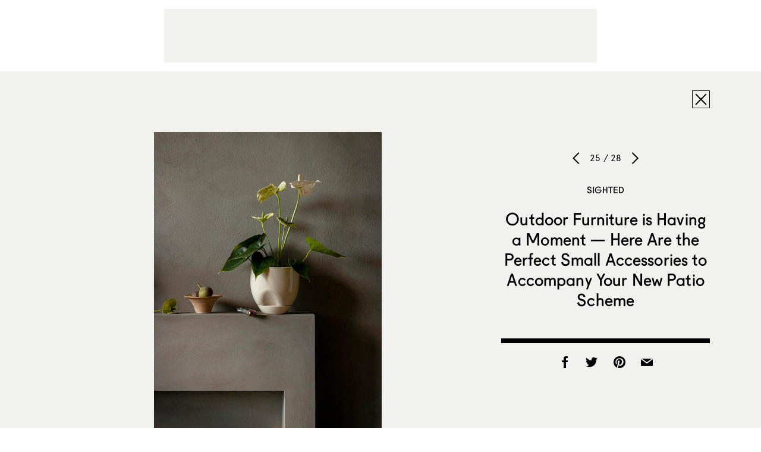

--- FILE ---
content_type: text/html; charset=utf-8
request_url: https://www.google.com/recaptcha/api2/aframe
body_size: 266
content:
<!DOCTYPE HTML><html><head><meta http-equiv="content-type" content="text/html; charset=UTF-8"></head><body><script nonce="b-bHU98ANQ9wmsa6vwIEeg">/** Anti-fraud and anti-abuse applications only. See google.com/recaptcha */ try{var clients={'sodar':'https://pagead2.googlesyndication.com/pagead/sodar?'};window.addEventListener("message",function(a){try{if(a.source===window.parent){var b=JSON.parse(a.data);var c=clients[b['id']];if(c){var d=document.createElement('img');d.src=c+b['params']+'&rc='+(localStorage.getItem("rc::a")?sessionStorage.getItem("rc::b"):"");window.document.body.appendChild(d);sessionStorage.setItem("rc::e",parseInt(sessionStorage.getItem("rc::e")||0)+1);localStorage.setItem("rc::h",'1769795436614');}}}catch(b){}});window.parent.postMessage("_grecaptcha_ready", "*");}catch(b){}</script></body></html>

--- FILE ---
content_type: text/javascript
request_url: https://s.skimresources.com/js/74606X1524534.skimlinks.js
body_size: 22963
content:
/*
 (c) Skimlinks 2009-2025
 Build time: Wed, 27 Aug 2025 18:58:34 GMT
 Version: "15.9.1"
*/
(function(){function ua(){return r.publish("locationchange")}function od(a){function b(a,b){if(!(!a.parentNode||va(a,e)||a.meta&&a.meta.ReadOnly)){var c=pd(a,b)[0];v(c,function(a){!f[a]&&rd(a)&&(f[a]=!0,q.domain_data.domains.push(a))})}}var c=y.get_as_hash_node_dict(),d=Object.keys(c).length;if(d){var e=Xa(sd.concat(Nb())),f={},l=Ya(function(a){X(a)}),h=0;v(c,function(c,e){window.setTimeout(function(){try{b(c,e)}catch(Wa){l(Wa)}finally{h+=1,h===d&&a(Object.keys(f))}},0)})}else a([])}function td(a){var b;
var c=b=null;var d=5;a.Limit&&(d=a.Limit);var e=function(){return a.Priority||0};return{group_id:function(){return b?b.id():0},dec_limit:function(){return d-1},limit:function(){return d},action_type:function(){return a.ActionType},text:function(){return a.OriginalPhrase},start_byte:function(){return a.StartByte},url:function(){return a.Url},multi:function(){return a.Mt?!0:!1},group_priority:function(){return b?b.group_priority():e()},id:function(){return c?c:a.PhraseId},groups:function(){var b;return(b=
a.Groups)?b:[]},title:function(){return a.Unlinked?"":null!=a.ActionTitle?a.ActionTitle:"Shopping link provided by SkimWords"},set_title:function(b){a.Title=a.Unlinked?"":b},occurrence:function(){return a.PhraseOccurrence},set_group:function(a){return b=a},set_id:function(a){return c=a}}}function ud(){var a=w.linksImpressions;a=E(E({},wa),{},{phr:a.skimwords.urls,unl:a.unlinked.urls,slc:a.skimlinks.count,swc:a.skimwords.count,ulc:a.unlinked.count,jsl:(new Date).getTime()-w.loading_started,pref:n.referrer,
uc:xa,t:1,jsf:"",jv:ha});ia&&(a.xrf=1);return Ob(a)}function Pb(a,b){var c=a.style.cssText;""!==c&&(c+=" ");var d=g("link_background");d&&(-1===d.indexOf("#")&&(d="#".concat(d)),c+="background-color: ".concat(d," !important; "));null!==g("link_tooltip",null)&&(a.title=g("link_tooltip"));b&&(Za&&(d=Za,-1===d.indexOf("#")&&(d="#".concat(d)),c+="color: ".concat(d," !important; ")),$a&&(c+="font-weight: ".concat($a," !important; ")),ja&&(c="double"===ja?c+"border-bottom: 1px double !important; ":"dashed"===
ja?c+"border-bottom: 1px dashed !important; ":c+"text-decoration: ".concat(ja," !important; ")),ab&&(c+="font-style: ".concat(ab," !important; ")),g("skimwords_link_style")&&(d=g("skimwords_link_style"),c+="".concat(d,"; ")),g("skimwords_link_class")&&(a.className=F("".concat(a.className," ").concat(g("skimwords_link_class")))),bb&&(a.title=bb),null===a.getAttribute("title")&&(a.title="Shopping link added by SkimWords"),a.getAttribute("data-skim-creative")&&(d=parseInt(a.getAttribute("data-skim-creative"),
10)%10,1===d||2===d))&&(a.title="");a.style.cssText=c;return!0}function cb(a,b){b=b||Qb(a);if(!b)return!0;Rb(b);var c=g("skimlinks_keywee_pixel",null);var d=t(p.location.href,"utm_campaign=fbkw");c&&d&&Sb(c);g("vglnk")&&Y(b,"skimwords-link")&&(a&&a.stopPropagation?a.stopPropagation():(c=p.event,c.cancelBubble=!0));return!0}function Rb(a,b){a&&a.nodeName&&"A"!==a.nodeName.toUpperCase()&&"AREA"!==a.nodeName.toUpperCase()&&(a=Tb(a));if(a){var c=vd(a);var d=q.waypointDomain;if(c.length>=d.length&&c.substr(0,
d.length)===d)return!0;if(-1!==c.indexOf(d))d=c;else{d=a;var e=Y(d,"skimwords-link"),f=C(d,"data-skim-creative"),l=C(d,"data-skimlinks-tracking")||xa,h=db?"&".concat(db):"";c=z(ya(),wa,{id:eb,isjs:1,jv:ha,sref:p.location,url:c,xs:1,xtz:Ub(),xuuid:n.uuid});f&&(c.xcreo=f);n.isAdblockUser&&(c.abp=1);n.cookie&&(c.xguid=n.cookie);Z&&(c.site=Z);l&&(c.xcust=l);e&&(c.xs=2,c.xword=C(d,"data-skimwords-word")||"",S.version&&(c.sv=S.version));e=H(d);e.icust&&(c.xjsf=e.icust);e.sourceApp&&(c.xs=e.sourceApp);e.clientClickId&&
(c.cci=e.clientClickId,delete H(d).clientClickId);e.linkSwappingMatchId&&(c.ls=e.linkSwappingMatchId);d="".concat(q.waypointDomain,"/?").concat(T(c))+h}Vb(a,d,b)}return!0}function Tb(a){for(;a.parentNode;){a=a.parentNode;var b=a.nodeName.toUpperCase();if("A"===b||"AREA"===b)return a}return null}function wd(){for(var a=0<arguments.length&&void 0!==arguments[0]?arguments[0]:[],b=1<arguments.length?arguments[1]:void 0,c=2<arguments.length?arguments[2]:void 0,d=0;d<a.length;d++){var e=Wb(a[d]);if(!G(e))return u(c)?
c(e,b):e}return b}function Wb(a,b,c){a=aa(p,["skimlinks_settings",a],p[a]);return G(a)?b:u(c)?c(a,b):a}function g(a,b,c){return U(a)?wd(a,b,c):Wb(a,b,c)}function Xb(){return aa(za(),["runTimeInfo","isAdblockUser"])}function ka(a){try{var b=a["skimlinksOriginal".concat(xd("href"))]||a.href;return F(Yb(b)?b.baseVal:b)}catch(c){return console.error("Unexpected href format"),console.error(c),""}}function fb(a){var b=document.createElement("a"),c={};b.href=a;if(a=b.search.substring(1))for(a=a.replace(/&amp;/g,
"&").split("&"),b=0;b<a.length;b++){var d=a[b].split("=");d=gb(d,2);var e=d[1];c[d[0]]=e?decodeURIComponent(e):null}return c}function Aa(a){return a?a.replace(/^www\./i,""):""}function Ba(){for(var a="",b=0;8>b;b++)a+=Math.floor(65536*(1+Math.random())).toString(16).substring(1);return a}function u(a){return"[object Function]"===Object.prototype.toString.call(a)}function J(a,b,c){for(var d=0,e=null===a?0:a.length;d<e;)c=b(c,a[d],d,a),d+=1;return c}function Ca(a){return"console"in window&&u(window.console[a])?
window.console[a]:function(){}}function Da(a,b){return J(b,function(b,d){return b&&u(a[d])},!0)}function yd(){try{var a=JSON.stringify({a:1});return 1===JSON.parse(a).a}catch(b){return!1}}function A(a,b){var c=Error(b);c.name=a;Zb(c,"getPrototypeOf"in Object?Object.getPrototypeOf(this):this.__proto__);Error.captureStackTrace&&Error.captureStackTrace(c,A);return c}function Zb(a,b){"setPrototypeOf"in Object?Object.setPrototypeOf(a,b):a.__proto__=b}function $b(a,b,c){b=Ea(b);b=ac()?Reflect.construct(b,
c||[],Ea(a).constructor):b.apply(a,c);if(!b||"object"!==typeof b&&"function"!==typeof b){if(void 0!==b)throw new TypeError("Derived constructors may only return object or undefined");if(void 0===a)throw new ReferenceError("this hasn't been initialised - super() hasn't been called");}else a=b;return a}function ac(){try{var a=!Boolean.prototype.valueOf.call(Reflect.construct(Boolean,[],function(){}))}catch(b){}return(ac=function(){return!!a})()}function bc(a,b){var c=Object.keys(a);if(Object.getOwnPropertySymbols){var d=
Object.getOwnPropertySymbols(a);b&&(d=d.filter(function(b){return Object.getOwnPropertyDescriptor(a,b).enumerable}));c.push.apply(c,d)}return c}function E(a){for(var b=1;b<arguments.length;b++){var c=null!=arguments[b]?arguments[b]:{};b%2?bc(Object(c),!0).forEach(function(b){k(a,b,c[b])}):Object.getOwnPropertyDescriptors?Object.defineProperties(a,Object.getOwnPropertyDescriptors(c)):bc(Object(c)).forEach(function(b){Object.defineProperty(a,b,Object.getOwnPropertyDescriptor(c,b))})}return a}function cc(a){a:if("object"==
typeof a&&a){var b=a[Symbol.toPrimitive];if(void 0!==b){a=b.call(a,"string");if("object"!=typeof a)break a;throw new TypeError("@@toPrimitive must return a primitive value.");}a=String(a)}return"symbol"==typeof a?a:a+""}function ba(a){"@babel/helpers - typeof";return ba="function"==typeof Symbol&&"symbol"==typeof Symbol.iterator?function(a){return typeof a}:function(a){return a&&"function"==typeof Symbol&&a.constructor===Symbol&&a!==Symbol.prototype?"symbol":typeof a},ba(a)}function K(a,b){if(!(a instanceof
b))throw new TypeError("Cannot call a class as a function");}function dc(a,b){for(var c=0;c<b.length;c++){var d=b[c];d.enumerable=d.enumerable||!1;d.configurable=!0;"value"in d&&(d.writable=!0);Object.defineProperty(a,cc(d.key),d)}}function L(a,b,c){b&&dc(a.prototype,b);c&&dc(a,c);Object.defineProperty(a,"prototype",{writable:!1});return a}function k(a,b,c){b=cc(b);b in a?Object.defineProperty(a,b,{value:c,enumerable:!0,configurable:!0,writable:!0}):a[b]=c;return a}function ec(a,b){if("function"!==
typeof b&&null!==b)throw new TypeError("Super expression must either be null or a function");a.prototype=Object.create(b&&b.prototype,{constructor:{value:a,writable:!0,configurable:!0}});Object.defineProperty(a,"prototype",{writable:!1});b&&hb(a,b)}function Ea(a){Ea=Object.setPrototypeOf?Object.getPrototypeOf.bind():function(a){return a.__proto__||Object.getPrototypeOf(a)};return Ea(a)}function hb(a,b){hb=Object.setPrototypeOf?Object.setPrototypeOf.bind():function(a,b){a.__proto__=b;return a};return hb(a,
b)}function gb(a,b){var c=Array.isArray(a)?a:void 0;if(!c)a:{var d=null==a?null:"undefined"!=typeof Symbol&&a[Symbol.iterator]||a["@@iterator"];if(null!=d){var e,f,l,h=[],m=!0,g=!1;try{if(f=(d=d.call(a)).next,0===b){if(Object(d)!==d){c=void 0;break a}m=!1}else for(;!(m=(e=f.call(d)).done)&&(h.push(e.value),h.length!==b);m=!0);}catch(qd){g=!0;var n=qd}finally{try{if(!m&&null!=d["return"]&&(l=d["return"](),Object(l)!==l)){c=void 0;break a}}finally{if(g)throw n;}}c=h}else c=void 0}if(!(e=c))a:{if(a){if("string"===
typeof a){e=fc(a,b);break a}e=Object.prototype.toString.call(a).slice(8,-1);"Object"===e&&a.constructor&&(e=a.constructor.name);if("Map"===e||"Set"===e){e=Array.from(a);break a}if("Arguments"===e||/^(?:Ui|I)nt(?:8|16|32)(?:Clamped)?Array$/.test(e)){e=fc(a,b);break a}}e=void 0}if(!e)throw new TypeError("Invalid attempt to destructure non-iterable instance.\nIn order to be iterable, non-array objects must have a [Symbol.iterator]() method.");return e}function fc(a,b){if(null==b||b>a.length)b=a.length;
for(var c=0,d=Array(b);c<b;c++)d[c]=a[c];return d}function G(a){return"undefined"===typeof a||null===a}function U(a){return Array.isArray?Array.isArray(a):"[object Array]"===Object.prototype.toString.call(a)}function M(a,b){return Object.prototype.hasOwnProperty.call(a,b)}function v(a,b){if(U(a))for(var c=0;c<a.length;c++)b(a[c],c,a);else for(c in a)M(a,c)&&b(a[c],c,a)}function z(){var a=arguments[0],b=Array.prototype.slice.call(arguments,1);G(a)&&(a={});v(b,function(b){G(b)&&(b={});v(Object.keys(b),
function(c){a[c]=b[c]})});return a}function la(a,b){var c=[];v(a,function(d,e){b(d,e,a)&&c.push(d)});return c}function gc(){return la(0<arguments.length&&void 0!==arguments[0]?arguments[0]:[],function(a){return!!a})}function ib(a,b){if(!a)return[];if(!b)return[].concat(a);var c=[];v(a,function(d,e){c.push(b(d,e,a))});return c}function F(a){return G(a)?"":a.toString().replace(/^[\s\xA0]+|[\s\xA0]+$/g,"")}function Fa(a){return"boolean"===typeof a}function V(a,b){return"undefined"===typeof a?b:a}function jb(a,
b,c){a=V(a,"");b=V(b,"");c=V(c,0);return 0===a.slice(c).indexOf(b)}function Ga(a,b,c){a=V(a,"");b=V(b,"");c=V(c,0);c=c<a.length?c|0:a.length;return a.substr(c-b.length,b.length)===b}function Yb(a){var b=ba(a);return null!==a&&("object"===b||"function"===b)}function xd(a){return a?a.charAt(0).toUpperCase()+a.slice(1):""}function hc(a){return encodeURIComponent(a).replace(/[!'()*~]/g,function(a){return"%".concat(a.charCodeAt(0).toString(16).toUpperCase())})}function B(a){var b=1<arguments.length&&void 0!==
arguments[1]?arguments[1]:!0,c=document.createElement("a");c.href=b?a:zd(a);try{return Aa(c.hostname)}catch(d){return""}}function zd(a){var b=1<arguments.length&&void 0!==arguments[1]?arguments[1]:"http",c="";/^https?:\/\//.test(a)||/^\/[^/]+/.test(a)||(c=/^\/\//.test(a)?"".concat(b,":"):"".concat(b,"://"));return"".concat(c).concat(a)}function T(a,b){var c=[];b=b||hc;v(a,function(a,e){c.push("".concat(e,"=").concat(b(a)))});return c.join("&")}function kb(a,b,c,d){function e(){if(u(d.onError)){var b=
400<=m.status&&500>m.status,c=500<=m.status&&600>m.status;d.onError(new (0===m.status?Ad:b?Bd:c?Cd:Dd)("".concat(h," ").concat(a," ").concat(m.status)))}}b=b||{};d=d||{};var f=d.data,l=d.headers||{},h=d.method||"GET",m=new XMLHttpRequest;d.withCredentials&&(m.withCredentials=!0);b=T(b);b.length&&(a="".concat(a,"?").concat(b));m.open(h,a);v(l,function(a,b){m.setRequestHeader(b,a)});m.onload=function(){if(u(c))if(200<=m.status&&300>m.status){try{var a=JSON.parse(m.responseText)}catch(Wa){a=m.responseText}c(a)}else e()};
m.onerror=e;m.send(f);return m}function aa(a,b,c){if(!a||!b||!b.length)return c;for(var d=b.length,e=0;e<d;e++){var f=b[e];if(a&&f in a)a=a[f];else return c}return a}function za(){return window.__SKIM_JS_GLOBAL__&&u(window.__SKIM_JS_GLOBAL__.getDebugInfo)?window.__SKIM_JS_GLOBAL__.getDebugInfo():{}}function Ed(a){var b=/(?::(\d+))?:(\d+)$/,c=/^([^ ]+)\s\((.*)\)$/,d={filename:a,"function":"?",lineno:null,colno:null,in_app:!0};c.test(a)&&(a=a.match(c).slice(1),a=gb(a,2),c=a[1],d["function"]=a[0],d.filename=
c);b.test(d.filename)&&(a=d.filename.match(b).slice(1),c=gb(a,2),a=c[0],c=c[1],a&&c?(d.lineno=parseInt(a,10),d.colno=parseInt(c,10)):!a&&c&&(d.lineno=parseInt(c,10)),d.filename=d.filename.replace(b,""));return d}function Fd(a){a=a.stack.replace(a.toString(),"").replace(/^\s+at\s+/gm,"").split("\n");a=ib(a,function(a){return F(a)});a=gc(a);a.reverse();return ib(a,Ed)}function X(a,b){if(a&&ic){jc.push(a);try{Gd.sendError(a,b)}catch(d){if(d===a)kc.error(a);else{var c=new Hd;c.__sentryExtraData__={logger_error_message:d.message,
logger_error_stack:d.stack,initial_error_message:a.message,intial_error_stack:a.stack};throw c;}}}}function D(a){return u(a)?function(){try{a.apply(this,arguments)}catch(b){X(b)}}:a}function Ya(a){var b=!1,c;return function(){if(b)return c;c=a.apply(this,arguments);b=!0;return c}}function Id(a,b){return J(Object.keys(b),function(c,d){var e=a[d]===b[d];return c&&e},!0)}function lc(a,b){return Fa(a)?a:b}function mc(a,b){return U(a)?a:b}function C(a,b,c){3<=arguments.length&&("undefined"!==typeof a.setAttribute?
a.setAttribute(b,c):a[b]=c);try{var d=a[b];d||(d=a.getAttribute(b));return d}catch(e){return null}}function N(a,b){var c=Array.prototype.slice.call(arguments,2),d=D(a);return window.setTimeout.apply(window,[d,b].concat(c))}function Jd(a,b){function c(){"object"===ba(a.skimlinksOriginalHref)?(a.href.baseVal=a.skimlinksOriginalHref.baseVal,a.href.animVal=a.skimlinksOriginalHref.animVal):a.href=a.skimlinksOriginalHref;delete a.skimlinksOriginalHostname;delete a.skimlinksOriginalHref;delete a.skimlinksRestoreSwappedLink}
b=b||nc;var d=N(c,b);a.skimlinksOriginalHostname=a.hostname;"object"===ba(a.href)?a.skimlinksOriginalHref={animVal:a.href.animVal,baseVal:a.href.baseVal}:a.skimlinksOriginalHref=a.href;a.skimlinksRestoreSwappedLink=function(){clearTimeout(d);c()}}function Vb(a,b,c){if(a){"string"===typeof a.skimlinksOriginalHref||Jd(a,c);c=null;var d=a.childNodes.length&&3===a.childNodes[0].nodeType;"msie"===n.detect.browser&&d&&(c=a.innerHTML);"object"===ba(a.href)?(a.href.baseVal=b,a.href.animVal=b):a.href=b;c&&
c!==a.innerHTML&&(a.innerHTML=c)}}function oc(a){var b=a.href;b=n.cookie?b.replace(/([&?])xguid=([a-fA-F0-9]{32})/,"$1xguid=".concat(n.cookie)):b.replace(/([&?]xguid=[a-fA-F0-9]{32})/,"");var c=p.location.href||"";"string"!==typeof c?c=!1:(c=c.split(/[?#]/)[0],"/"===c[c.length-1]&&(c=c.slice(0,-1)),c=pc[c]||!1);c&&(c=C(a,"data-skim-creative"))&&(extendedUrl=new URL(b),extendedUrl.searchParams.append("xcreo",c),b=extendedUrl.toString());c=b;var d=p.location.href;try{var e=c,f=fb(c),l=Kd.exec(c);if(d){if(f.sref)f.xcreo=
"500008";else{f.sref=d;var h=f.xcreo;h&&6===h.length?"5"===h[0]&&(h=h.substring(0,3)+"4"+h.substring(4)):h="500408";f.xcreo=h}e="".concat(l,"?").concat(T(f))}b=e}catch(m){b=c}b!==a.href&&Vb(a,b);return b}function qc(a){a=a||document;a=a.body||a.getElementsByTagName("body")[0];if(!a)throw new rc;return a}function Sb(a,b,c){if(!O){O=document.createElement("iframe");O.id="skimlinks-pixels-iframe";try{qc().appendChild(O)}catch(f){f instanceof rc&&document.documentElement.appendChild(O)}var d=O;d.width=
0;d.height=0;d.style.display="none"}var e=O.contentDocument||O.contentWindow.document;d=qc(e);d||(d=document.createElement("body"),e.appendChild(d));e=e.createElement("img");e.src=a;e.width=1;e.height=1;u(b)&&(e.onload=D(b));u(c)&&(e.onerror=D(c));d.appendChild(e)}function ya(){var a={};lb&&(a.dnt=lb);sc&&(a.fdnt=1);return a}function Ha(a,b,c,d){var e=d||{};d=e.usePixel||!1;var f=e.useSendBeacon||!1;e=e.callback||function(){};c=z({},c,ya());f?tc(a,b,c,e):d?uc(a,b,c,e):mb(a,b,c,e)}function tc(a,b,
c,d){b=JSON.stringify(b);return navigator.sendBeacon&&(a=nb(a,c),navigator.sendBeacon(a,b))?(d&&d(),!0):!1}function uc(a,b,c,d){c=z({},c);c.rnd=Math.random();b&&(c.data=JSON.stringify(b));Sb(nb(a,c),d,d)}function mb(a,b,c,d){b=JSON.stringify(b);ob.post(nb(a,c),{},d,{headers:{"Content-type":"text/plain"},data:b,withCredentials:!0})}function nb(a,b){var c=T(b),d="".concat(Ld).concat(a);return c?"".concat(d,"?").concat(c):d}function t(a,b){return u(a.indexOf)?-1<a.indexOf(b):!1}function P(a){var b=Aa(ca);
return t(a,pb)||t(a,"go.redirectingat.com")||!!b&&t(a,b)}function vc(a){a=B(a);return P(a)}function Md(a,b){if(!a)throw Error("[matchSelector] First argument needs to be an html element.");var c=window.Element.prototype;c=c.matches||c.msMatchesSelector||c.mozMatchesSelector||c.webkitMatchesSelector;if(u(c))try{return c.call(a,b)}catch(e){return!1}c=(a.document||a.ownerDocument).querySelectorAll(b);for(var d=0;c[d]&&c[d]!==a;)d+=1;return!!c[d]}function va(a,b){var c=Nd(a);if(!c||!U(b)||0===b.length)return!1;
var d=b.map(function(a){return"".concat(a," *")}).concat(b).join(",");return Md(c,d)}function Nd(a){for(;a&&a.nodeType!==Node.ELEMENT_NODE;)a=a.parentNode;return a}function wc(a,b){for(var c=0;c<a.length;c++)if(b(a[c]))return a[c]}function da(a,b){if("function"!=typeof a||null!=b&&"function"!=typeof b)throw new TypeError("Expected a function");if(!da.Cache)return a;var c=function e(){for(var c=arguments.length,l=Array(c),h=0;h<c;h++)l[h]=arguments[h];c=b?b.apply(this,l):l[0];h=e.cache;if(h.has(c))return h.get(c);
l=a.apply(this,l);e.cache=h.set(c,l)||h;return l};c.cache=new da.Cache;return c}function xc(a,b){return!!wc(b,function(b){var c=jb("*"),e=Ga("*"),f=b.replace(/\*/g,"");return c&&e?t(a,f):c?Ga(a,f):e?jb(a,f):a===b})}function qb(a,b){return a&&a.length&&b?"undefined"!==typeof wc(a,b):!1}function Od(a){return g("_merchantSettings")?qb(Pd,function(b){return t(a,b)}):!1}function rb(a){if(!a||!a.href)return!0;var b=ka(a);(b=!yc(b))||(b=[].concat(Qd(),Nb(),zc),b=b.length&&va(a,b)?!0:sb.length?!va(a,sb):
!1);return b}function yc(a){if(!a||Od(a))return!1;var b=q.hostname;var c=V(void 0,!0);c=B(a,c);var d=Ga(c,".".concat(b))||Ga(b,".".concat(c));if(b=c!==b&&!d)a=B(a),a=Ia.length?!xc(a,Ia):xc(a,Rd()),b=!a;return b}function Sd(a){var b;if(b=Ac)null===a.offsetParent?b=!0:(b=p.getComputedStyle,b=u(b)?"hidden"===b(a).visibility:!1);if(b)return x.IGNORE;var c=ka(a);b=Aa(B(c));c=c?/^https?:\/\//.test(c)||/^\/\//.test(c):!1;if(c&&!rb(a)){if(ia)return x.TRACK;if(!0===q.aff_domains[b]||M(tb,b))return x.AFFILIATE;
if(P(b))return x.PRE_AFFILIATED;if(a=ub)a=!M(q.aff_domains,b)||G(q.aff_domains[b]);return a?x.UNKNOWN:""===n.cookie&&Bc?x.AFFILIATE:x.TRACK}return x.IGNORE}function Y(a,b){if(!a||!a.className||!b)return!1;var c=a&&a.className?F(a.className).split(/\s+/):[];return t(c,b)}function Cc(a,b,c){if(!a||!b||!b.length)return a;for(var d=b.length,e=a,f=null,l=0;l<d;l++){var h=b[l];if(l===d-1){try{a[h]=c}catch(m){e[f]={},e[f][h]=c}break}h in a&&Yb(a[h])||(a[h]={});e=a;f=h;a=a[h]}return a}function Ja(a){if("string"!==
typeof a.skimlinksOriginalHref)return!1;var b=H(a);var c=fb(a.href);b.icust&&b.icust!==c.xjsf&&(c.xjsf=b.icust);b.sourceApp&&b.sourceApp!==c.xs&&(c.xs=b.sourceApp);b=T(c);b="".concat(q.waypointDomain,"?").concat(b);a.href=b;return!0}function H(a){if(!a)throw Error("getAnchorMetaData takes an anchor HTML element as an argument");var b=aa(a,[Dc]);b||(b={icust:null,sourceApp:null},Cc(a,[Dc],b));return b}function Ec(a,b,c){var d=E(E({},wa),{},{domain_id:ma,publisher_id:na,page_url:p.location.href,impression_id:n.uuid,
jv:ha});b=z({},b,d);d={};navigator.sendBeacon?d.useSendBeacon=!!c:d.usePixel=!!c;Ha("/generic_tracking/".concat(a),b,{},d)}function Qb(a){a=a.target||a.srcElement||a.originalTarget;if(!a)return null;var b=(a.nodeName||"").toLowerCase();return t(["a","area"],b)?a:Tb(a)}function Ka(a){try{return a()}catch(b){}}function Td(a){var b=g("gtag");Ka(function(){b("event",ea,{event_category:"click",event_label:a})})}function Ud(a){var b=g("ga");Ka(function(){b("send","event","click",ea,a)})}function Vd(a){var b=
g("_gaq");Ka(function(){b.push(["_trackEvent","click",ea,a])})}function Wd(a){var b=g("pageTracker");b._trackPageview&&Ka(function(){b._trackPageview("/".concat(ea,"/").concat(a))})}function Fc(a){return J(a,function(a,c){return a.concat(c)},[])}function oa(a){var b=1<arguments.length&&void 0!==arguments[1]?arguments[1]:!0,c=a?".".concat(a):"";b=b?"a[href]".concat(c,", area[href]").concat(c):"a[href]".concat(c);return Fc(Q.querySelectorAll(b))}function Xd(a,b){v(a,function(a){var c=t(b,a)&&!P(a);
q.aff_domains[a]=c})}function Yd(a,b){return!qb(a,function(a){return!b(a)})}function Zd(){for(var a=new I,b=arguments.length,c=Array(b),d=0;d<b;d++)c[d]=arguments[d];a.waitFor(c);return a}function Xa(a){return J(a,function(a,c){return t(a,c)?a:a.concat(c)},[])}function vb(a){var b=Gc[a];if(!b)throw Error("Unknown service ".concat(a));return b}function $d(a,b){Gc[a]=b}function Hc(a,b){if(a){var c=[].concat(a.split(" "),b);c=Xa(c)}else c=b;return c}function ae(){if(wb||La){var a=[];wb&&a.push("nofollow");
La&&(a=Hc(La,a));v(oa(),function(b){var c=a,d=C(b,"rel"),e=Aa(b.hostname);e&&!0===q.aff_domains[e]&&C(b,"rel",Hc(d,c).join(" "))})}}function be(a){if(a.affiliationType===x.IGNORE)return!1;var b=a.anchor,c=a.affiliationType,d=a.nativeEvent;if(a.type===Ma.LEFT_CLICK)if(b=a.anchor,c=a.affiliationType,c===x.AFFILIATE||c===x.UNKNOWN){d=a.anchor;var e=a.nativeEvent,f=a.clientClickId;var l,h;if(h=g("skimlinks_strip_attribute",!1))for(k in h)if(M(h,k)){var m=h[k];(l=C(d,k))&&0===l.indexOf(m)&&(l=l.substr(m.length),
C(d,k,l))}pa&&C(d,"target",pa);var k=a.anchor;a.affiliationType;H(k);H(d).clientClickId=f;Ja(d);ea&&(a=d.href,g("gtag")?Td(a):g("ga")?Ud(a):g("_gaq")?Vd(a):g("pageTracker")&&Wd(a));a=Ic?(a=C(d,"onclick"))&&t(a.toString(),"return false")?!0:(a=d.onclick)&&u(a)&&t(a.toString(),".preventDefault()")?!0:!1:!1;a?(cb(e,d),(pa?p.open(d.href,pa):p.open(d.href,"_blank")).focus()):cb(e,d);r.publish("EVENTS_AFFLIATED_LINK_CLICKED",{anchor:b,affiliationType:c})}else c===x.PRE_AFFILIATED?(oc(b),r.publish("EVENTS_PRE_AFFLIATED_LINK_CLICKED",
{anchor:b,affiliationType:c})):c===x.TRACK&&(a=b.href,a=E(E({},wa),{},{publisher_id:na,publisher_domain_id:ma,referrer:p.location.toString(),pref:n.referrer,site:"".concat(Z),url:a,custom:C(b,"data-skimlinks-tracking")||xa||"",xtz:n.timezone,uuid:n.uuid,product:"1"}),ia&&(a.xrf=1),Ha("/naclicks",a,null,{usePixel:!0}),r.publish("EVENTS_NON_AFFLIATED_LINK_CLICKED",{anchor:b,affiliationType:c}));else{try{if(e=H(b),!e.icust||-1!==e.icust.indexOf("other_click__")){f=void 0!=d.button?d.button:"";h="other_click__".concat(d.type,
" [").concat(f,"]");if(32<String(h).length)throw Error("".concat(h," is not a valid icust value. The value should be less than 33 chars"));H(b).icust=h;Ja(b)}}catch(Wa){}c===x.AFFILIATE||c===x.UNKNOWN?Rb(b,200):c===x.PRE_AFFILIATED&&oc(b)}return!0}function ce(){vb(Na.ANCHOR_CLICK_INTERCEPTOR).registerInterceptor(be,xb.SKIMLINKS)}function de(){n.skimlinksEnabled&&(r.on("skim_js_start",ce),W.whenBeaconFullyReady(ae))}function Jc(a){var b;return a&&-1!==a.indexOf("class=")&&(b=a.match(/([^[]+)\[class=([^\]]+)\]/i))&&
3===b.length?"".concat(b[1],".").concat(b[2]):a}function ee(){var a=oa();return J(a,function(a,c){var b=Oa;var e=ka(c);e=B(e);b&&P(e)&&(b=Pa.createFromUrl(c.href))&&(e=b.getTargetDomain());e=(b=e)&&!rb(c)&&!P(b);var f=M(q.aff_domains,b);e&&!f&&(a.push(b),q.aff_domains[b]=null,q.domain_data.domains.push(b));return a},[])}function Kc(a){var b=ee();return W.sendBeaconRequest(b,a)}function Lc(a,b){v(a,function(a){void 0===q.aff_domains[a]&&(q.aff_domains[a]=null)});W.sendBeaconRequest(a,Qa.AUX).readyState.whenReady(b)}
function Ob(a){return z({pag:p.location.href,guid:n.cookie,uuid:n.uuid,tz:n.timezone,publisher_id:na,publisher_domain_id:ma},a)}function Mc(a){if(0!==w.awaitedModules.length&&(w.awaitedModules=la(w.awaitedModules,function(b){return b!==a}),0===w.awaitedModules.length)){var b=ud();Ha("/page",b)}}function fe(a){a=a.match.phrase;return{w:a.text(),lp:a.url(),t:Ra.creative}}function ge(a){a=a||[];var b=J(a,function(a,b,e){a[e]=b;return a},{});w.linksImpressions.unlinked={count:a.length,urls:b};Mc("unlinked")}
function yb(a){return String(a).replace(/</g,"&lt;").replace(/>/g,"&gt;").replace(/"/g,"&quot;").replace(/'/g,"&#39;")}function zb(a,b,c){var d=3<arguments.length&&void 0!==arguments[3]?arguments[3]:!1;if(a&&(a.nodeName||a===p))if(Q.addEventListener){var e=D(c.bind(a));a.addEventListener(b,e,d)}else a.attachEvent("on".concat(b),function(){return 7>n.detect.version&&!p.event?(N(c.bind(a,p.event),100),!0):c.call(a,p.event)})}function Nc(a,b){cb(a,b)}function he(){p.__SKIM_JS_GLOBAL__.bundledEntries.unlinked=
!0;if(n.unlinkedEnabled){if(n.skimwordsEnabled)r.on("instant_api_callback_settings",ie);else W.whenPostPageLoadBeaconCallCompleted(Oc);r.on("dom_changed",Pc)}}function Ab(a){je.setReady();ge(a)}function ie(){var a=S.settings;2===a.nc?n.unlinkedEnabled&&Lc(q.domain_data.domains,Qc):n.unlinkedEnabled&&(a.includes?(R&&R.length&&(a.excludes=a.excludes.concat(R)),y.traverse(a.includes,a.excludes,a.read_onlys)):R&&R.length?y.traverse(["body"],R,[]):y.traverse(["body"],[],[]));Oc()}function Oc(){a:{var a=
Q.getElementsByTagName("body");if(a.length){a=a[0].textContent||a[0].innerText;var b;if(b=a)a=/$|\b(?:https?:\/\/)?(?:[-_a-zA-Z]+\.)*(?:[-_a-zA-Z]{2,}\.[-_\w]{2,5}\b)[^[\]\s]*\b|$/gi.exec(a),b=a.length&&""!==a[0]?!0:!1;if(b){a=!0;break a}}a=!1}a?(n.skimwordsEnabled||y.traverse([],R,[]),Pc()):Ab()}function Pc(){od(function(a){a.length?Lc(a,Qc):Ab()})}function Qc(){var a=[];Object.keys(q.aff_domains).length&&(v(Ra.url_spans,function(b){q.aff_domains[b.match.domain]&&(ke(b.node,b.match,!0),a.push(fe(b)))}),
N(function(){var a;var c=oa("skimlinks-unlinked");var d=[];var e=0;for(a=c.length;e<a;e++){var f=c[e];d.push(le(f))}return d},10));Ab(a)}function me(){return J(oa(),function(a,b){var c=ka(b),d=B(c),e;(e=!d)||(e=!(!Y(b,"skimwords-link")&&!Y(b,"skimlinks-unlinked")));(e=e||!yc(c))||(e=b&&U(Sa)&&0!==Sa.length?va(b,Sa):!1);if(e)return a;(e=a.urls[c])||(e={count:0,ae:!0===q.aff_domains[d]||(null===q.aff_domains[d]||void 0===q.aff_domains[d])&&ub&&!P(d)?1:0});e.count++;a:{if(-1!==c.indexOf("#slm-")&&(d=
c.split("#slm-"),2===d.length&&!isNaN(d[1])&&10*parseInt(d[1],10)===10*d[1])){d=parseInt(d[1],10);break a}d=null}d&&(e.slmcid=d);d=e;1===d.ae&&a.count++;d.slmcid&&(e=d.slmcid,t(w.campaign_ids,e)||w.campaign_ids.push(e));if(!Rc&&0===d.ae)return a;a.urls[c]=d;return a},{urls:{},count:0})}function ne(){v(oe,function(a){var b=p;"skimlinks_context_window"===a&&(b=window);M(b,a)&&(a={page_var:a,value:JSON.stringify(b[a])},Ec("page_variable_tracking",a))})}function pe(){var a=Ya(function(){w.linksImpressions.skimlinks=
me();Mc("main-tracking");if(Object.keys(w.linksImpressions.skimlinks.urls).length){var a=Ob({dl:w.linksImpressions.skimlinks.urls,hae:w.linksImpressions.skimlinks.count?1:0,typ:"l"});Ha("/link",a)}});W.whenNoRequestsPending(a);N(a,2E3)}function qe(){w.awaitedModules.push("main-tracking");n.skimwordsEnabled&&w.awaitedModules.push("skimwords");n.unlinkedEnabled&&w.awaitedModules.push("unlinked");Sc&&W.whenPostPageLoadBeaconCallCompleted(pe);if(navigator.sendBeacon&&1>1E4*Math.random()){var a={domain_id:ma,
publisher_id:na,page_url:p.location.href,impression_id:n.uuid,jv:ha},b=tc("/generic_tracking/trackingMethodExperiment",z({trackingMethod:"sendBeacon"},a));mb("/generic_tracking/trackingMethodExperiment",z({trackingMethod:"xhr"},a));b||mb("/generic_tracking/trackingMethodExperiment",z({trackingMethod:"sendBeaconFailed"},a))}}function re(){ne()}function se(a,b){var c={headers:{"Content-type":"application/json"},data:JSON.stringify({publisher_id:na,publisher_domain_id:ma,page_url:p.location.href,urls:a}),
withCredentials:!0},d=ya();ob.post("".concat(te),d,b,c)}function Tc(a){var b=a.href;vc(b)&&(a=Pa.createFromUrl(a.href))&&(b=a.getTargetUrl());return b}function ue(a,b,c){var d=document.createElement(a);v(b||{},function(a,b){var c=b.split(".");Cc(d,c,a)});"STYLE"===d.tagName&&(d.type="text/css");"SCRIPT"===d.tagName&&(d.type="text/javascript");Uc(d,[].concat(c||[]));return d}function Uc(a,b){v(b,function(b){if(U(b))Uc(a,b);else{var c="string"===typeof b;"STYLE"===a.tagName&&c&&a.styleSheet?a.styleSheet.cssText+=
b:(c&&(b=document.createTextNode(b)),a.appendChild(b))}})}function ve(a,b){var c=z({},we,b||{}),d=document.createElement("script");d.src=a;d.type="text/javascript";d.async=c.async;c.id&&(d.id=c.id);d.onload=D(c.onLoad);d.onerror=D(function(){X(new xe(a));c.onError()});document.head.appendChild(d);return d}function Vc(a,b){fa||1E3<b?u(a)&&(fa?Bb?a(!0):a(!1):a(!1)):N(Vc,b*=2,a,b)}function Wc(){fa||(qa.complete&&ra.complete&&(fa=!0),fa&&"0"!=qa.width&&"0"==ra.width&&(Bb=!0))}function ye(a){function b(a){return a.toLowerCase().replace(/^\/\/|^https?:\/\//,
"")}var c=ib(Xc,b);return t(c,b(a))}function ze(){return{skimOptions:Ae,runTimeInfo:z({},{aff_domains:q.aff_domains},{consentState:Be},{loggedErrors:jc},n)}}function Ce(a){if(!Yc){Yc=!0;var b=history.pushState;history.pushState=function(){var a=b.apply(this,arguments);ua();window.dispatchEvent(new Event("skimlinks_locationchange"));return a};var c=history.replaceState;history.replaceState=function(){var a=c.apply(this,arguments);ua();window.dispatchEvent(new Event("skimlinks_locationchange"));return a};
window.addEventListener("popstate",function(){ua();window.dispatchEvent(new Event("skimlinks_locationchange"))})}if(a)r.on("locationchange",a);return ua}function De(a,b){var c=!1,d;return function(){if(c)return d;N(function(){c=!1},b);c=!0;return d=a.apply(this,arguments)}}function Zc(a){var b=1<arguments.length&&void 0!==arguments[1]?arguments[1]:[],c=3<arguments.length?arguments[3]:void 0;if(a){var d=De(2<arguments.length?arguments[2]:void 0,200);v(b,function(b){try{zb(a,b,d,c)}catch(f){}})}}function Ee(){t(["interactive",
"complete"],Q.readyState)?N(sa,0):(Kc(Qa.PRE_PAGE_LOAD),document.addEventListener("DOMContentLoaded",sa),document.addEventListener("load",sa));var a=Ce(function(){n.uuid=Ba();r.publish("impression_id",{impressionId:n.uuid});return n.uuid});$d(Na.ANCHOR_CLICK_INTERCEPTOR,new Fe);window.skimlinkTiggerLocationChange=a}function Ge(){p.__SKIM_JS_GLOBAL__||(p.__SKIM_JS_GLOBAL__={});if(!p.__SKIM_JS_GLOBAL__.init){p.skimlinksAPI={};p.__SKIM_JS_GLOBAL__.init=!0;p.__SKIM_JS_GLOBAL__.getDebugInfo=ze;p.__SKIM_JS_GLOBAL__.bundledEntries=
He;if(ye(q.hostname)||Cb&&Q.querySelector(Cb))n.skimlinksEnabled=!1,n.skimwordsEnabled=!1,n.unlinkedEnabled=!1;"msie"===n.detect.browser&&8>=n.detect.version&&(n.skimwordsEnabled=!1);try{uc("/robots.txt",void 0,{__skimjs_preflight__please_ignore__:!0})}catch(a){X(new Ie,!0)}Je.detect(function(a){n.isAdblockUser=a});r.publish("skim_js_init");Ee();r.publish("skim_js_start")}}var kc={log:Ca("log"),info:Ca("info"),warn:Ca("warn"),error:Ca("error")},ic=function(){var a=!0;try{var b=[yd(),!!(window.XMLHttpRequest&&
"withCredentials"in new XMLHttpRequest),Da(document,["querySelector","querySelectorAll"]),Da(Object,["keys"]),Da([],["indexOf"]),Da("",["indexOf"])];a=J(b,function(a,b){return a&&b},!0)}catch(c){a=!1}!1===a&&kc.info("[Skimlinks] Your browser doesn't support the base features necessary to run our javascript.");return a}();A.prototype=Object.create(Error.prototype,{constructor:{value:Error,enumerable:!1,writable:!0,configurable:!0}});Zb(A,Error);var rc=A.bind(null,"DocumentBodyNotFound"),Ke=A.bind(null,
"PixelDropFailed"),xe=A.bind(null,"ScriptDropFailed"),Dd=A.bind(null,"XhrError"),Bd=A.bind(null,"XhrError4xx"),Cd=A.bind(null,"XhrError5xx"),Ad=A.bind(null,"XhrErrorZero"),Hd=A.bind(null,"SentryLoggerError");A.bind(null,"SendBeaconFailedError");var Ie=A.bind(null,"ResolveSslCertificateError");A.bind(null,"DisclosureReadyStateTimeout");var Kd=/^[^?]+/,ha="15.9.1",Le="https://r.skimresources.com/api/",tb={"t.umblr.com":{name:"z"}},eb="74606X1524534",na=74606,
ma=1524534,Ld="https://t.skimresources.com/api/v2",te="https://ls.skimresources.com/api",pb="go.skimresources.com",Me="https://sl-sentry.skimlinks.com",$c="f648b8dfc7284fad8af093653eafd6ca",Ne="production",Oe=1>1E3*Math.random(),Gd={sendError:function(a,b){if(!$c)throw a;var c=b;c=(c=Fa(c)?c:!1)||Oe?a instanceof Ke&&Xb()?!1:!0:!1;if(c){c="".concat(Me,"/api/").concat("46","/store/");var d={sentry_version:"7",sentry_client:"raven-js/3.26.4",sentry_key:$c};var e={country:aa(za(),
["runTimeInfo","country"]),beacon_consent:aa(za(),["runTimeInfo","consent"]),iab_consent:aa(za(),["runTimeInfo","consentState","skimlinks_consent"]),is_adblock_user:Xb(),is_top_frame:window.top===window};e={event_id:Ba(),project:"46",platform:"javascript",logger:"javascript",release:ha,exception:{values:[{type:a.name,value:a.message,stacktrace:{frames:Fd(a)}}]},request:{headers:{"User-Agent":navigator.userAgent},url:location.href},extra:z({original_stacktrace:a.stack},a.__sentryExtraData__,e)};kb(c,
d,null,{method:"POST",data:JSON.stringify(e)})}}},jc=[],Ub=Ya(function(){return(new Date).getTimezoneOffset()}),ad=window.skimlinks_context_window||null,p=ad?window[ad]:window,Q=p.document,Pe={getItem:function(a){try{return JSON.parse(localStorage.getItem(a))}catch(b){return null}},setItem:function(a,b){try{localStorage.setItem(a,JSON.stringify(b))}catch(c){}}},r={topics:{},on:function(a,b,c){U(this.topics[a])||(this.topics[a]=[]);var d;c&&(d=function(a){Id(a,
c)&&b(a)});this.topics[a].push(d||b)},publish:function(a,b){v(this.topics[a]||[],function(a){u(a)&&a(b)})}},Db=g("noskim",!1),Qe=g("noskimlinks",!1),Re=g("noskimwords",!0),Se=g("nounlinked",!1),Te=g("skimwords_standard",false),Ue=g("skimwords_lite",false),Ve=g("skimwords_diy",false),We=g("skimwords_diy_filter",false),bd=!Db&&!Qe,cd=!Db&&!Re,dd=!Db&&!Se,lb=g("skimlinks_dnt",0,function(a){return a&&
"0"!==a&&"false"!==a?1:0}),sc=g("skimlinks_nocookie",!1),Eb=g("skimlinks_excluded_classes",[]),zc=g("custom_excluded_selectors",[],mc),sb=g("custom_included_selectors",[],mc),Fb=g("skimlinks_exclude",[]),Ia=g("skimlinks_include",[]),Ac=g("skimlinks_ignore_hidden_links",false),
Sa=g("skimlinks_link_impression_exclude_selector",[]),wb=g("skimlinks_add_nofollow",false),La=g("skimlinks_custom_rel",""),ed=g("skimlinks_before_click_handler",false,lc),Bc=g("skimlinks_first_party_na",!1),Sc=!g("noimpressions",!1),Rc=false,nc=g("skimlinks_replace_timeout",300,
function(a,b){var c=parseFloat(a);return isNaN(c)?b:c}),ub=g("skimlinks_affiliate_unknown_links",true),pa=g("skimlinks_target",null),Xe=g("skimlinks_ajax_rerun",false),R=[],ia=g("skimlinks_revenue_forecast",false),fd=g("skimlinks_noright",false),gd=g("skimlinks_url_extraction_rules",!1)||false,
db=g("skimlinks_extra_redir_params",[]).join("&"),xa=g(["affiliate_tracking","skimlinks_tracking"],!1),Ta=g("force_location"),Z=g(["skimlinks_site","skimlinks_sitename"],!1),ca=g("skimlinks_domain",""),ea=g("skimlinks_google",false,function(a,b){return a?Fa(a)?a?"skimout":"":F(a):b?"skimout":""}),Xc=g("noskim_domains",[]),Ye=g("skimwords_horizontal_distance",200),Ze=g("skimwords_vertical_distance",
300),$e=false,Za=g("skimwords_color",null),$a=g("skimwords_weight",null),ja=g("skimwords_decoration",null),ab=g("skimwords_style",null),bb=g("skimwords_title",null),Cb=g("no_skim_selector",""),af=g("skimlinks_force_consent",!1),bf=null,
cf=false,Ic=true,Gb=g("link_swapping_404",!0),Hb=g("link_swapping_product_match",!0),Oa=(Gb||Hb)&&g("link_swapping",!0),hd=true,df=g("taboola_tracking",!1),pc=g("taboola_bo_active_pages",{}),ef=g("taboola_cr_active",!1,lc),ff=g("fb_marketing_pixel_id",null),Ae={__proto__:null,AE_CLICK_TRACKING:!1,AJAX_SUPPORT:Xe,BEACON_RETRY_TIMER:-1,CUSTOM_EXCLUDED_SELECTORS:zc,CUSTOM_INCLUDED_SELECTORS:sb,
CUSTOM_TRACKING_VAR:xa,CUSTOM_WAYPOINT_DOMAIN:ca,DO_NOT_TRACK:lb,EXTRA_REDIR_PARAMS:db,FB_MARKETING_PIXEL_ID:ff,FORCE_CONSENT:af,FORCE_LOCATION:Ta,FORCE_PREVENTED_CLICKS_MONETIZATION:Ic,GOOGLE_TRACKING_ACTION_NAME:ea,HAS_SKIMLINKS:bd,HAS_SKIMWORDS:cd,HAS_TABOOLA_TRACKING:df,HAS_UNLINKED:dd,INCENTIVE_ENABLED:!1,IS_CONTENT_RECIRCULATION_ENABLED:ef,IS_MINIMALISTIC_JS:!1,LINK_SWAPPING:Oa,LINK_SWAPPING_404:Gb,LINK_SWAPPING_MERCHANT_NAME_DETECTION:hd,LINK_SWAPPING_OUT_OF_STOCK:!1,LINK_SWAPPING_PRODUCT_MATCH:Hb,
M101_CUSTOM_DOM_DETECTION:cf,M101_TRACKING_ID:bf,NO_COOKIE:sc,NO_RIGHT_CLICK:fd,NO_SKIM_DOMAINS:Xc,NO_SKIM_SELECTOR:Cb,SITE_NAME:Z,SL_ADD_NOFOLLOW:wb,SL_AFFILIATE_UNKNOWN_LINKS:ub,SL_BEFORE_CLICK_HANDLER:ed,SL_CONSENT:"ae",SL_CUSTOM_REL:La,SL_EXCLUDED_CLASSES:Eb,SL_EXCLUDED_DOMAINS:Fb,SL_FIRST_PARTY_NA:Bc,SL_FORECAST:ia,SL_IGNORE_HIDDEN_LINKS:Ac,SL_IMPRESSION_EXCLUDED_SELECTORS:Sa,SL_INCLUDED_DOMAINS:Ia,SL_PROFILING:!1,SL_REPLACE_TIMEOUT:nc,SL_TARGET:pa,SL_TRACK_IMPRESSION:Sc,SW_DIY:Ve,SW_DIY_FILTER:We,
SW_HORIZONTAL_DISTANCE:Ye,SW_LINK_COLOR:Za,SW_LINK_DECORATION:ja,SW_LINK_STYLE:ab,SW_LINK_TITLE:bb,SW_LINK_WEIGHT:$a,SW_LITE:Ue,SW_STANDARD:Te,SW_VERTICAL_DISTANCE:Ze,TABOOLA_BO_ACTIVE_PAGES_HASHMAP:pc,TRACK_COOKIE_SYNCS:$e,UNLINKED_EXCLUDES:R,USE_MERCHANT_URL_EXTRACTION_RULES:gd,WITH_NA_LINK_IMPRESSIONS:Rc},n=function(){var a=Q.referrer||document.referrer||"",b=Ta||p.location.href;var c="aspsession-id aspsessionid cftoken j-sessionid jsessid jsession_id jsessionid phpsessid phpsession-id phpsessionid seskey sessid session-id session-key session_id sessionid sessionkey uniqueid utm_campaign utm_medium utm_source utm_term".split(" ");
for(var d=0;d<c.length;d++){var e=c[d];var f=b.split("?");if(2<=f.length){b=f.shift();f=f.join("?");e="".concat(encodeURIComponent(e),"=");f=f.split(/[&;]/gi);for(var l=f.length-1;0<=l;l--)jb(f[l],e)&&f.splice(l,1);b="".concat(b,"?").concat(f.join("&"))}}"?"===b[b.length-1]&&(b=b.substr(0,b.length-1));c=b;d=Pe.getItem("skimCONSENT");b=navigator.userAgent.toLowerCase();b=/(webkit)[ /]([\w.]+)/.exec(b)||/(opera)(?:.*version)?[ /]([\w.]+)/.exec(b)||/(msie) ([\w.]+)/.exec(b)||0>b.indexOf("compatible")&&
/(mozilla)(?:.*? rv:([\w.]+))?/.exec(b)||[];b={browser:b[1]||"",version:parseFloat(b[2])||0};return{cookieSyncString:"",lastBeaconTimestamp:null,cookie:"",country:"",locale:"",consent:d,detect:b,isAdblockUser:!1,pageLocation:c,referrer:a,timezone:Ub(),uuid:Ba(),skimwordsEnabled:cd,skimlinksEnabled:bd,unlinkedEnabled:dd}}(),q=function(){var a=document.getElementsByTagName("html")?document.getElementsByTagName("html")[0]:null,b=Ta?B(Ta,!1):p.location.hostname;return{aff_domains:{},beacon:[],domain_data:{domains:[]},
exclude:Fb,exclude_lookup:null,excluded_classes:["noskimlinks","noskim"].concat(Eb),has_been_called:!1,hostname:b,html_root:a,include:Ia,include_lookup:null,links:[],links_tracked:!1,target:null,waypointDomain:ca?"http://".concat(ca):"https://".concat(pb)}}();var S={};var Ra={creative:"500005",url_spans:[]},wa={};var id=function(a,b,c){if(0===b)return c;try{return a()}catch(d){return id(a,b-1,c)}};get_real_link=function(a){if(null==a)return null;for(;"A"!==a.nodeName.toUpperCase();)if(a=id(function(){return a.parentNode},
3,null),null==a)return null;return a};var O,ob={get:function(a,b,c,d){d=z({onError:X},d,{method:"GET"});kb(a,b,D(c),d)},post:function(a,b,c,d){d=z({onError:X},d,{method:"POST"});kb(a,b,D(c),d)}},w={campaign_ids:[],loading_started:(new Date).getTime(),linksImpressions:{skimlinks:{count:0,urls:{}},skimwords:{count:0,urls:{}},unlinked:{count:0,urls:{}}},fbMarketing:{skmCampaign:null,fbclid:null},awaitedModules:[]},gf={waypointDomain:ca||pb},Pa=function(){function a(b){var c=this,d=1<arguments.length&&
void 0!==arguments[1]?arguments[1]:gf;K(this,a);k(this,"waypointDomain",void 0);k(this,"waypointParams",void 0);k(this,"updateWaypointParams",function(a){if(M(a,"url")&&G(a.url))throw Error("[WaypointUrlObject][updateWaypointParams] 'url' param can not be null nor undefined");c.waypointParams=E(E({},c.waypointParams),a);c.cleanUpWaypointParamsAfterUpdate()});k(this,"getWaypointUrl",function(){var a=T(c.waypointParams),b=c.getWaypointDomainProtocol();return"".concat(b).concat(c.waypointDomain,"/?").concat(a)});
k(this,"getTargetUrl",function(){return c.waypointParams.url});k(this,"getTargetDomain",function(){return B(c.getTargetUrl())});k(this,"getWaypointDomainProtocol",function(){return c.waypointDomain===ca?"http://":"https://"});k(this,"cleanUpWaypointParamsAfterUpdate",function(){v(c.waypointParams,function(a,b){G(a)&&delete c.waypointParams[b]});c.waypointParams=E(E({},c.getDefaultWaypointParams()),c.waypointParams)});if(null===b||void 0===b||!b.url)throw Error("[WaypointUrlObject][constructor] 'url' is mandatory");
this.waypointDomain=d.waypointDomain;this.updateWaypointParams(b)}return L(a,[{key:"getDefaultWaypointParams",value:function(){var a={id:eb,sref:p.location.href,xs:1};n.cookie&&(a.xguid=n.cookie);return a}}],[{key:"createFromUrl",value:function(b){var c=B(b);if(!P(c))return null;try{var d=fb(b);return d.url?new a(d,{waypointDomain:c}):null}catch(e){return null}}}])}();"undefined"!==typeof window.Map&&(da.Cache=Map);var hf=["noskim","norewrite"],jf=["noskimlinks","noskim"].concat(["taboola","advert--taboola",
"trc_rbox","trc_related_container"]),kf="*.criteo.com *.g.doubleclick.net *mjxads.internet.com *overture.com *pgpartner.co.uk *pgpartner.com *pricegrabber.co.uk *pricegrabber.com *youtube.com m.skimresources.com paid.outbrain.com track.celtra.com traffic.outbrain.com trc.taboola.com zergnet.com ad.doubleclick.net".split(" "),Pd=["itunes.apple.com","itunes.com","phobos.apple.com"],Rd=da(function(){var a=[].concat(Fb,kf);Z&&a.push(Z);return a}),Nb=da(function(){return jf.concat(Eb).map(function(a){return".".concat(a)})}),
Qd=da(function(){return hf.map(function(a){return"a[rel~='".concat(a,"']")})}),lf=function(){var a=/[-[\]{}()*+?.,\\^$|#]/g,b=/\s+/g;return function(c){return c.replace(a,"\\$&").replace(b,"\\s+")}}(),x=function(a){a.AFFILIATE="AFFILIATE";a.PRE_AFFILIATED="PRE_AFFILIATED";a.UNKNOWN="UNKNOWN";a.TRACK="TRACK";a.IGNORE="IGNORE";return a}({}),Dc="__skimlinks__";var vd=function(a){a=ka(a);if(gd){var b=B(a);if(b in tb)return b="[&?]"+tb[b].name+"=(http[^&]+)",b=new RegExp(b),decodeURIComponent(null!=a?
a.match(b).pop():void 0)||a}return a};var mf=function(a){a.STARTING="STARTING";a.CANCELLED="CANCELLED";a.PENDING_API="PENDING_API";a.API_ERROR="API_ERROR";a.NO_OFFERS="NO_OFFERS";a.PENDING_MODULE="PENDING_MODULE";a.READY="READY";return a}({});mf.STARTING;var I=function(){function a(){var b=this;K(this,a);k(this,"ready",void 0);k(this,"pendingCallbacks",void 0);k(this,"subReadyStateList",void 0);k(this,"isReady",function(){return b.dependsOnSubReadyState()?Yd(b.subReadyStateList,function(a){return a.isReady()}):
b.ready});k(this,"setReady",function(){b.dependsOnSubReadyState()||b.ready||(b.ready=!0,b.callPendingCallbacks())});k(this,"waitFor",function(a){a=la(a,function(a){return!!a});b.subReadyStateList=b.subReadyStateList.concat(a);b.isReady()?b.callPendingCallbacks():a.forEach(function(a){a.whenReady(b.whenSubReadyStateIsReady)})});k(this,"whenSubReadyStateIsReady",function(){b.isReady()&&b.callPendingCallbacks()});this.ready=!1;this.pendingCallbacks=[];this.subReadyStateList=[]}return L(a,[{key:"whenReady",
value:function(a){this.isReady()?a():this.pendingCallbacks.push(a)}},{key:"dependsOnSubReadyState",value:function(){return 0!==this.subReadyStateList.length}},{key:"callPendingCallbacks",value:function(){this.pendingCallbacks.forEach(function(a){setTimeout(a,0)});this.pendingCallbacks=[]}}])}(),Qa=function(a){a.PRE_PAGE_LOAD="PRE_PAGE_LOAD";a.POST_PAGE_LOAD="POST_PAGE_LOAD";a.AUX="AUX";return a}({}),W=new (function(){function a(b,c){var d=this;K(this,a);k(this,"requestBeaconAPI",void 0);k(this,"beaconRequestHandler",
void 0);k(this,"requestsHistory",void 0);k(this,"noRequestPendingReadyState",void 0);k(this,"beaconApiResponseReadyState",void 0);k(this,"postPageLoadCallReadyState",void 0);k(this,"beaconFullyReadyState",void 0);k(this,"whenNoRequestsPending",function(a){d.noRequestPendingReadyState.whenReady(a)});k(this,"whenBeaconApiRequestCompleted",function(a){d.beaconApiResponseReadyState.whenReady(a)});k(this,"whenPostPageLoadBeaconCallCompleted",function(a){d.postPageLoadCallReadyState.whenReady(a)});k(this,
"whenBeaconFullyReady",function(a){d.beaconFullyReadyState.whenReady(a)});k(this,"sendBeaconRequest",function(a,b){var c=0===a.length,e={readyState:new I,requestedDomains:a,response:null,beaconCallType:b};d.hasFetchedAtLeastOnce()&&c?(d.requestsHistory.push(e),e.readyState.setReady()):d.requestBeaconAPI(a,b,function(b){b=z({requestedDomains:a},b);d.beaconRequestHandler(b);e.response=b;e.readyState.setReady()});d.updateRequestsHistory(e);e.readyState.whenReady(function(){e.response&&r.publish("EVENTS__BEACON__REQUEST_COMPLETED",
e);d.resolveReadyStatesOnRequestCompleted(e)});return e});this.requestBeaconAPI=b;this.beaconRequestHandler=c;this.requestsHistory=[];this.noRequestPendingReadyState=new I;this.noRequestPendingReadyState.setReady();this.beaconApiResponseReadyState=new I;this.postPageLoadCallReadyState=new I;this.beaconFullyReadyState=Zd(this.beaconApiResponseReadyState,this.postPageLoadCallReadyState)}return L(a,[{key:"updateRequestsHistory",value:function(a){this.requestsHistory.push(a);this.noRequestPendingReadyState.waitFor([a.readyState])}},
{key:"resolveReadyStatesOnRequestCompleted",value:function(a){a.response&&!this.beaconApiResponseReadyState.isReady()&&this.beaconApiResponseReadyState.setReady();a.beaconCallType===Qa.POST_PAGE_LOAD&&this.postPageLoadCallReadyState.setReady()}},{key:"hasFetchedAtLeastOnce",value:function(){return 0!==this.requestsHistory.length}}])}())(function(a,b,c){a=JSON.stringify({pubcode:eb,page:p.location.href,domains:a,link_swapping:Oa});a={headers:{"Content-type":"application/x-www-form-urlencoded"},data:T({data:a}),
withCredentials:!0};var d=ya();"production"!==Ne&&(d._=b);ob.post("".concat(Le),d,c,a)},function(a){var b={};a.country&&(b.country=a.country.toUpperCase());a.country_state&&(b.countryState=a.country_state);a.guid&&""===n.cookie&&(b.cookie=a.guid);Fa(a.consent)&&(b.consent=a.consent);a.csp&&(b.cookieSyncString=a.csp);a.ts&&(b.lastBeaconTimestamp=a.ts);z(n,b);Xd(a.requestedDomains,a.merchant_domains)}),Na=function(a){a.ANCHOR_CLICK_INTERCEPTOR="ANCHOR_CLICK_INTERCEPTOR";return a}({}),Gc={},Ma=function(a){a.LEFT_CLICK=
"LEFT_CLICK";a.MIDDLE_CLICK="MIDDLE_CLICK";a.OTHER_CLICK="OTHER_CLICK";return a}({}),xb=function(a){a[a.LINK_SWAPPING=0]="LINK_SWAPPING";a[a.CONSENT=1]="CONSENT";a[a.INCENTIVE=2]="INCENTIVE";a[a.SKIMLINKS=3]="SKIMLINKS";return a}({}),jd={}.hasOwnProperty;var Ib=0;var Jb=null;var Kb=0;var Ua=!1;var Va={};var nf=function(a){Va[a]=Va[a]||0;Va[a]++;return"".concat(a,"_").concat(Va[a])};var of=function(a){var b;var c=b=null;if(-1!==a.indexOf(".")){a=a.split(".");var d=a[0];c=a[1]}else-1!==a.indexOf("[class=")?
(a=a.split("[class="),d=a[0],c=a[1].split("]"),c=c[0]):-1!==a.indexOf("[class^=")?(a=a.split("[class^="),d=a[0],c=a[1].split("]"),c=c[0]):-1!==a.indexOf("[id*=")?(a=a.split("[id*="),d=a[0],b=a[1].split("]"),b=b[0]):d=a;return{tag:d,id:b,"class":c}};var ta=function(a,b){var c;var d=b.split(",");var e=0;for(c=d.length;e<c;e++){b=d[e];b=F(b);b=of(b);var f=!0;var l=(l="string"===typeof a.className?a.className:"")||("function"===typeof a.getAttribute?a.getAttribute("class"):void 0)||"";var h=("function"===
typeof a.getAttribute?a.getAttribute("id"):void 0)||"";!b.tag||a.nodeName&&a.nodeName.toLowerCase()===b.tag||(f=!1);b["class"]&&(!l||l!==b["class"]&&0!==l.indexOf(b["class"]))&&(f=!1);b.id&&(!h||h!==b.id&&-1===h.indexOf(b.id))&&(f=!1);if(f)return!0}return!1};var kd=function(a,b){return ta(a,b)?[a]:Fc(a.querySelectorAll(b))};var pf=function(a,b){return 0<a.querySelectorAll(b).length};var Lb=function(a,b){return 0===b.length||ta(a,b.join(","))?!0:a.parentNode?Lb(a.parentNode,b):!1};var ld=function d(b,
c){return 0===c.length?!1:ta(b,c.join(","))?!0:b.parentNode?d(b.parentNode,c):!1};var qf=function(b){var c=b.offsetWidth;b=b.offsetHeight;return 468===c&&60===b||234===c&&60===b||728===c&&90===b||300===c&&250===b||250===c&&250===b||336===c&&280===b||160===c&&600===b||120===c&&600===b?!0:!1};var rf=function(){var b=[];b.push("div.widget-content");b.push("div.googleAdText");b.push("div[id=ad]");b.push("div[id=banner]");b.push("div[id=advertisement]");b.push("div[id=adv_container]");b.push("div.ad");
b.push("div.banner");b.push("div.advertisement");b.push("div.ad_container");b.push("span.IL_AD");b.push("div[id=fave-ext-container]");b.push("span.skimlinks-unlinked");-1!==p.location.href.indexOf(".google.")?(b.push("td.gac_c"),b.push("table[id=mbEnd]"),b.push("div[id=mbEnd]"),b.push("span[id=taw]"),b.push("td.std"),b.push("div.std"),b.push("table.gssb_e"),b.push("div.c"),b.push("div[id=tads]")):-1!==p.location.href.indexOf(".yahoo.")?(b.push("ul.spns,ul.reducepx-spnslist"),b.push("ul[class*=reducepx-spnslist]"),
b.push("ul[id=east]")):-1!==p.location.href.indexOf(".aol.")?(b.push("div.sllLink"),b.push("div.n")):-1!==p.location.href.indexOf(".bing.")&&(b.push("div.sb_adsW"),b.push("div[id=sidebar]"),b.push("div.sb_adsWv2"),b.push("div.sb_adsNv2"),b.push("div[class*=sb_ads]"));return b};var sf=function(b){var c;var d={};var e=0;for(c=b.length;e<c;e++){var f=b[e];d[f]=!0}return d};var tf=function(){Ib=0;r.publish("dom_changed")};var uf=function(b,c,d,e){var f,l,h;if((f=b.className||("function"===typeof b.getAttribute?
b.getAttribute("class"):void 0)||"")&&("skimlinks-unlinked"===f||"skimwords-link"===f))return!1;if(0===d.length&&0===c.length)return y.traverse_node(b,!1,"","",e);if(0!==d.length){if(!ld(b,d)){f=y.get_exclude_selector(d);d=y.get_exclude_selector([]);var m=f.selector;var g=f.needed;var k=d.selector;if(0===c.length||Lb(b,c))return y.traverse_node(b,g,k,m,e);f=[];var n=0;for(h=c.length;n<h;n++){d=c[n];var p=kd(b,d);p.length?f.push(function(){var b;var c=[];var d=0;for(b=p.length;d<b;d++)l=p[d],c.push(y.traverse_node(l,
g,k,m,e));return c}()):f.push(void 0)}return f}}else if(0!==c.length){if(Lb(b,c))return y.traverse_node(b,!1,"","",e);h=[];f=0;for(n=c.length;f<n;f++)d=c[f],p=kd(b,d),p.length?h.push(function(){var b;var c=[];var d=0;for(b=p.length;d<b;d++)l=p[d],c.push(y.traverse_node(l,!1,"","",e));return c}()):h.push(void 0);return h}};D(function(b){b=b.relatedNode||!1;if(!b||S.send_in_progress||g("stop_skimwords_ajax"))return!1;Jb&&clearTimeout(Jb);Ib++;1===Ib&&y.reset();uf(b,S.settings.includes||[],S.settings.excludes||
[],S.settings.read_onlys||[]);if(y.get_non_colliding_nodes()&&1<=Kb)return Jb=N(function(){tf()},1E3)});var y=function(){var b={};return{traverse:function(c,d,e,f){c=c||[];d=d||[];e=e||[];return b&&b.length&&!f?b:this.traverse_dom(c,d,e)},traverse_dom:function(c,d,e){var f,l;if(Ua)return b;Ua=!0;var h=this.get_exclude_selector(d);var m=this.get_exclude_selector([]);d=h.selector;h=h.needed;m=m.selector;0===c.length&&c.push("body");c=c.concat(e);for(var g=0,n=c.length;g<n;g++){var k=c[g];k=Jc(k);k=
document.querySelectorAll(k);var p=f=0;for(l=k.length;f<l;p=++f)p=k[p],this.traverse_node(p,h,m,d,e)}return b},traverse_node:function(c,d,e,f,l){var h=[];var m=0;for(h.push({node:c,tagName:"",readOnly:!1,parent_id:null});m<h.length;)!(c=h[m].node)||qf(c)||Y(c,"noskimwords")||Y(c,"noskim")||d&&""!==e&&ta(c,e)||(h[m].readOnly=!1,c.nodeName&&"#text"!==c.nodeName?(h[m].tagName=c.nodeName,null!==h[m].parent_id&&(h[m].readOnly=h[h[m].parent_id].readOnly),h[m].readOnly||(d&&ta(c,f)?h[m].readOnly=!0:t(l,
c.nodeName.toLowerCase())&&(h[m].readOnly=!0)),t(l,c.nodeName.toLowerCase())&&(h[m].readOnly=!0)):null!==h[m].parent_id&&(h[m].tagName=h[h[m].parent_id].tagName,h[m].readOnly=h[h[m].parent_id].readOnly),"msie"===n.detect.browser&&9>n.detect.version&&h[m].readOnly||(c.hasChildNodes()?h=this.add_child_nodes(h[m],m,h):this._add(c,!1,h[m].tagName,h[m].readOnly))),m++;return b},is_traversed:function(){return Ua},is_good_tag:function(b){return sf("p body div span ul ol li table tbody td tr th tfoot col colgroup em strong big small blockquote cite b dl dfn dd dt ins form legend noframes pre noscript center font i article section main".split(" "))[b.nodeName.toLowerCase()]?
!0:!1},is_html:function(b){return(b=F(b))&&"<"===b[0]},get_non_colliding_nodes:function(){var c;var d=b;var e={};Kb=0;for(c in d)jd.call(d,c)&&(e[c]=d[c],Kb++);return e},get_as_hash_node_dict:function(){var c;var d={};for(c in b){var e=b[c];M(b,c)&&(d[c]=e)}return d},get_as_pair_array:function(){var c;var d=[];for(c in b)jd.call(b,c)&&d.push([c,b[c]]);return d},get_exclude_selector:function(b,d){var c,f,l;var h=[];if(!d){d=document.getElementsByTagName("body");if(!d.length)return{needed:!1,selector:""};
d=d[0]}b=b.concat(rf());var m=c=0;for(f=b.length;c<f;m=++c)b[m]=Jc(b[m]);c=!1;f="";var g=0;for(l=b.length;g<l;g++)m=b[g],pf(d,m)&&h.push(m);h.length&&(c=!0,f=h.join(",").replace("class=","class^="));return{needed:c,selector:f}},length:function(){return Object.keys(b).length},reset:function(){b=[];return Ua=!1},add_child_nodes:function(b,d,e){var c,l;var h=b.node.childNodes;var g=0;for(l=h.length;g<l;g++)(c=h[g])&&c.nodeName&&!this._add(c,!1,b.tagName,b.readOnly)&&this.is_good_tag(c)&&e.push({node:c,
tagName:b.tagName,readOnly:b.readOnly,parent_id:d});return e},add_node:function(b,d){return this._add(b,d)},_add:function(c,d,e,f){var l=null;"#text"===c.nodeName&&(l=F(c.nodeValue));d=d||!1;if("msie"===n.detect.browser&&9>n.detect.version&&f)return!1;if("msie"!==n.detect.browser||9<=n.detect.version)try{c.meta={ElementTag:e,ReadOnly:f}}catch(h){}if(l&&!this.is_html(l)&&3<=l.length){if(d&&"-1"===d)return!1;d=this._skim_id_hash(l,d);if(!d)return!1;b[d]=c}return l?!0:!1},_skim_id_hash:function(b){if(!b)return"";
var c=F(b.replace(/\s+/g," ")).length;b=b.replace(/[:\s]*/g,"");c="".concat(c,":").concat(b.substring(0,20));return c=nf(c)}}}();var ke=function(b,c,d){if(ia)return!1;var e=(b.data?b.data:b.childNodes[0].data).replace(c.repl_regex,c.replacement);var f=document.createElement("span");c=document.createDocumentFragment();f.innerHTML=e;if("msie"===n.detect.browser&&9>n.detect.version){e=b.previousSibling;var l=/^\s/;e&&e.nodeValue&&e.nodeValue.length&&l.test(e.nodeValue[e.nodeValue.length-1])&&(e.nodeValue+=
" ");(e=b.nextSibling)&&e.nodeValue&&e.nodeValue.length&&l.test(e.nodeValue[0])&&(e.nodeValue=" ".concat(e.nodeValue))}for(;f.firstChild;)"#text"===f.firstChild.nodeName?(e=c.appendChild(f.firstChild),y.add_node(e)):(e=c.appendChild(f.firstChild),null===e||d||Pb(e,!0));if(d=b.parentNode)return d.replaceChild(c,b)};var je=new I,sd=[".noskim",".noskimwords",".noskimw"];var le=function(b){zb(b,"click",Nc);fd||zb(b,"contextmenu",Nc);return Pb(b,!1)};var vf=function(b,c,d,e){var f=lf(b);c=yb(c);f="(?:^|[\\s]+)(?:\\\\;\\.|,\\'\\\"\\(\\)\\/:\\?])?(".concat(f,
")(?:\\'s)?(?:[\\\\;,\\.\\'\\\"|\\(\\)\\/:\\?])*(?:[\\s]+|$)");b=hc(yb(b));c='$1$2<a href="'.concat(c,'" class="').concat(e,'" ').concat("",' data-skimwords-word="').concat(b,'"  data-skim-creative="').concat(d,'" title="">$3$4</a>$5$6');d=f.replace(/\?:/g,"");return{search_regex:new RegExp(f,"i"),repl_regex:new RegExp(d,"i"),repl_text:c}};var pd=function(b,c){var d,e,f;if(!b||ld(b,["span.skimlinks-unlinked"]))return[[],[]];var l=b.data;var h=[];var g=[];for(e=/$|\b(?:https?:\/\/)?(?:[-_a-zA-Z]+\.)*(?:[-_a-zA-Z]{2,}\.[-_\w]{2,5}\b)[^[\]\s]*\b|$/gi;d=
e.exec(l);){var k=d[0];if("link.phrase"!==k){var p=d.index;if(0<F(k).length&&-1===k.indexOf("/.")&&-1===k.indexOf("...")){var q=k;0!==k.indexOf("http")&&0!==k.indexOf("//")&&(q="msie"===n.detect.browser&&6>=n.detect.version?"http://".concat(k):"//".concat(k));d=B(q);var t=td({OriginalPhrase:"".concat(k),Url:q,Title:"",ActionType:2,GroupId:0,Unlinked:!0});(f=vf("".concat(k),q,Ra.creative,"skimlinks-unlinked"))&&g.push({start:p,text:"".concat(yb(k)),domain:d,repl_regex:f.repl_regex,replacement:f.repl_text,
regex:f.search_regex,phrase:t,link:q});h.push(d)}else break}}if(g.length){var r=c;q="skimlinks-unlinked";var v;k=document.createDocumentFragment();var u=0;d=[];p=b.nodeValue;e=[];l=b.parentNode;q||(q="skimwords-potential");r||(r="-1");if(l){t=0;for(v=g.length;t<v;t++){var w=g[t];var x=document.createElement("span");x.className=q;f=document.createTextNode(p.substring(u,w.start));k.appendChild(f);x.innerHTML=w.text;k.appendChild(x);u={};u.node=x;u.match=w;C(u,"occurrence",w.target_occurrence);d.push(u);
u=w.start+w.text.length;e.push(f);y.add_node(f,r)}g=document.createTextNode(p.substring(u));e.push(g);k.appendChild(g);y.add_node(g,r);l.replaceChild(k,b)}r=[d,e];g=r[0];r=r[1];k=0;for(e=g.length;k<e;k++)l=g[k],Ra.url_spans.push(l)}r||(r=[]);return[h,r]};var rd=function(b){var c;if(q.exclude.length){var d=q.exclude;var e=0;for(c=d.length;e<c;e++){var f=d[e];if(f===b)return!1}}if(q.include.length){d=q.include;e=0;for(c=d.length;e<c;e++)if(f=d[e],f===b)return!0;return!1}return!0};var oe=["skimlinks_included_ids",
"skimlinks_byrel","skimlinks_exrel","skimlinks_included_classes"],Mb=function(){function b(){K(this,b);k(this,"SERVICES",b.SERVICES);k(this,"getService",vb);k(this,"trackEvent",Ec);r.on("skim_js_init",this.onInit.bind(this));r.on("skim_js_start",this.onStart.bind(this));W.whenBeaconFullyReady(this.whenBeaconFullyReady.bind(this))}return L(b,[{key:"onInit",value:function(){}},{key:"onStart",value:function(){}},{key:"whenBeaconFullyReady",value:function(){}},{key:"publishEvent",value:function(b,d){r.publish(b,
d)}},{key:"onEvent",value:function(b,d){r.on(b,d)}},{key:"registerClickInterceptor",value:function(b,d){vb(Na.ANCHOR_CLICK_INTERCEPTOR).registerInterceptor(b,d)}}])}();k(Mb,"SERVICES",Na);var md=new I,wf=function(b){function c(){K(this,c);var b=arguments.length;for(var e=Array(b),f=0;f<b;f++)e[f]=arguments[f];b=$b(this,c,[].concat(e));k(b,"excludedDomains",void 0);k(b,"linkSwappingDomains",[]);k(b,"otherMerchantDomains",[]);k(b,"swappedAnchorsInfo",[]);k(b,"nonSwappedAnchorsInfo",[]);k(b,"onAnchorClick",
function(b){var c=b.anchor.getAttribute("data-skimlinks-link-swapping-match-id");if(!c)return!1;b.setAnchorClickInterceptorTarget(xb.SKIMLINKS);b.setSourceApp(15);b.setLinkSwappingMatchId(c);return!1});return b}ec(c,b);return L(c,[{key:"onInit",value:function(){this.excludedDomains=g("skimlinks_excluded_link_swapping_domains",[]);this.onEvent("EVENTS__BEACON__REQUEST_COMPLETED",this.onBeaconRequestCompleted.bind(this))}},{key:"onStart",value:function(){this.registerClickInterceptor(this.onAnchorClick,
xb.LINK_SWAPPING)}},{key:"onBeaconRequestCompleted",value:function(b){var c=this;b=b.response;b.link_swapping_domains.forEach(function(b){t(c.linkSwappingDomains,b)||c.linkSwappingDomains.push(b)});b.merchant_domains.forEach(function(b){t(c.linkSwappingDomains,b)||t(c.otherMerchantDomains,b)||c.otherMerchantDomains.push(b)})}},{key:"whenBeaconFullyReady",value:function(){var b=this,c=this.getSwappableAnchors();if(c.length){var f=this.sendLinkSwappingApiRequest(c);f.readyState.whenReady(function(){var d=
f.response;d&&0!==Object.keys(d).length&&(b.registerLinkSwappingDomainsAsAffiliate(d),b.applyLinkSwapping(c,d),b.sendLinkSwappingTracking(),b.sendLinkNonSwappedTracking());b.onLinkSwappingProcessDone()})}else this.onLinkSwappingProcessDone()}},{key:"registerLinkSwappingDomainsAsAffiliate",value:function(b){v(b,function(b){v(b,function(b){b=b.matching_domain;!1!==q.aff_domains[b]&&(q.aff_domains[b]=!0)})})}},{key:"getSwappableAnchors",value:function(){var b=this,c=oa();return la(c,function(c){if("false"===
(null===c||void 0===c?void 0:c.getAttribute("data-skimlinks-link-swapping")))return!1;var d=B(c.href);if(P(d)){var e=Pa.createFromUrl(c.href);e&&(d=e.getTargetDomain())}return t(b.excludedDomains,d)||!t(b.linkSwappingDomains,d)&&!t(b.otherMerchantDomains,d)||rb(c)?!1:!0})}},{key:"sendLinkSwappingApiRequest",value:function(b){b=Xa(b.map(Tc));var c={readyState:new I,response:null};se(b,function(b){c.response=b;c.readyState.setReady()});return c}},{key:"applyLinkSwapping",value:function(b,c){var d=this;
v(b,function(b){var e=Tc(b),f=d.getBestLinkSwappingMatch(c[e]);e=d.isBlockedByMerchantNameOnPage(f,e);f&&!e?d.swapAnchorLink(b,f):e&&d.nonSwappedAnchorsInfo.push({originalHref:b.href,anchor:b,match:f,reason:"merchant_name_on_page"})})}},{key:"getBestLinkSwappingMatch",value:function(b){return b?b.filter(function(b){return"404"===b.reason&&Gb||"product_match"===b.reason&&Hb})[0]:null}},{key:"isBlockedByMerchantNameOnPage",value:function(b,c){return hd&&b&&B(c)!==b.matching_domain?qb(b.original_merchant_names,
function(b){var c;return-1!==(null===(c=document.body)||void 0===c?void 0:c.innerText.toLowerCase().indexOf(b.toLowerCase()))}):!1}},{key:"swapAnchorLink",value:function(b,c){var d=b.href;b.setAttribute("data-skimlinks-link-swapping-original",d);b.setAttribute("data-skimlinks-link-swapping-match-id",c.id.toString());if(vc(d)){var e=Pa.createFromUrl(b.href);e.updateWaypointParams({url:encodeURIComponent(c.matching_link),xs:15,ls:c.id});b.href=e.getWaypointUrl()}else b.href=c.matching_link;this.swappedAnchorsInfo.push({originalHref:d,
anchor:b,match:c})}},{key:"sendLinkSwappingTracking",value:function(){var b=this.swappedAnchorsInfo.map(function(b){return{match:b.match,originalHref:b.originalHref}});this.trackEvent("link_swapping__swapped_links",{number_of_links_swapped:this.swappedAnchorsInfo.length,swappedAnchorsInfo:JSON.stringify(b)})}},{key:"sendLinkNonSwappedTracking",value:function(){var b=this.nonSwappedAnchorsInfo.map(function(b){return{match:b.match,originalHref:b.originalHref,reason:b.reason}});0<this.nonSwappedAnchorsInfo.length&&
this.trackEvent("link_swapping__not_swapped",{number_of_links_non_swapped:this.nonSwappedAnchorsInfo.length,nonSwappedAnchorsInfo:JSON.stringify(b)})}},{key:"onLinkSwappingProcessDone",value:function(){md.isReady()||md.setReady()}}])}(Mb),we={async:!0,onError:function(){},onLoad:function(){}},xf="AT BE BG CY CZ DE DK EE ES FI FR GB GR HR HU IE IT LT LU LV MT NL PL PT RO SE SI SK".split(" "),yf=function(b){function c(){K(this,c);return $b(this,c,arguments)}ec(c,b);return L(c,[{key:"whenBeaconFullyReady",
value:function(){var b=n.country;b&&t(xf,b.toUpperCase())||(window._taboola=window._taboola||[],window._taboola.push({article:"auto"}),ve("//cdn.taboola.com/libtrc/skimlinks-publishers/loader.js",{id:"tb_loader_script",async:!0}),window.performance&&"function"==typeof window.performance.mark&&window.performance.mark("tbl_ic"),b=ue("div",{id:"taboola-skimlinks"}),document.body.appendChild(b),window._taboola=window._taboola||[],window._taboola.push({mode:"rbox-tracking",container:"taboola-skimlinks",
placement:"SkimlinksPublisher"}),window._taboola.push({flush:!0}))}}])}(Mb),Bb=!1,fa=!1,qa=null,ra=null,Je={detect:function(b){a:{try{var c=navigator.userAgent.toLowerCase();if(-1===c.indexOf("firefox")&&-1===c.indexOf("chrome")){fa=!0;Bb=!1;break a}}catch(d){}c="".concat(11*Math.random());qa=new Image;qa.onload=Wc;qa.src="//p.skimresources.com/px.gif?ch=*&rn=*".replace(/\*/,"1").replace(/\*/,c);ra=new Image;ra.onload=Wc;ra.src="//p.skimresources.com/px.gif?ch=*&rn=*".replace(/\*/,"2").replace(/\*/,
c)}Vc(b,250)}};new I;var Be={},Yc=!1,nd=gc([!!ed&&"mouseup","click"]),zf=["auxclick","contextmenu","touchstart"],Af=function(){function b(c,d){K(this,b);k(this,"type",void 0);k(this,"anchor",void 0);k(this,"affiliationType",void 0);k(this,"nativeEvent",void 0);k(this,"clientClickId",void 0);k(this,"targetedInterceptor",void 0);var e=Sd(c);this.type=this.getInternalClickType(d);this.anchor=c;this.affiliationType=e;this.nativeEvent=d;this.clientClickId=Ba();this.targetedInterceptor=null}return L(b,
[{key:"setAnchorClickInterceptorTarget",value:function(b){this.targetedInterceptor=b}},{key:"setSourceApp",value:function(b){var c=this.anchor;H(c).sourceApp=b;Ja(c)}},{key:"setLinkSwappingMatchId",value:function(b){var c=this.anchor;H(c).linkSwappingMatchId=b;Ja(c)}},{key:"getInternalClickType",value:function(b){return t(nd,b.type)&&0===b.button?Ma.LEFT_CLICK:"auxclick"!==b.type&&"click"!==b.type||1!==b.button?Ma.OTHER_CLICK:Ma.MIDDLE_CLICK}}])}(),Fe=function(){function b(){var c=this;K(this,b);
k(this,"interceptors",void 0);k(this,"onClick",function(b,e){var d=Qb(b);d&&(d.skimlinksOriginalHref&&d.skimlinksRestoreSwappedLink(),d=new Af(d,b),c.dispatchAnchorClick(d,e))});k(this,"registerInterceptor",function(b,e){if(!u(b))throw Error("InterceptorHandler should be a function");if(G(e))throw Error("Missing priority for click interceptor");c.interceptors.push({handler:b,priority:e});c.interceptors.sort(function(b,c){return b.priority-c.priority})});k(this,"triggerLeftClickFromMouseEvent",function(b,
e){var d=c.findInterceptorsWithPriority(e);if(G(e))c.onClick(b);else if(d.length)c.onClick(b,d)});this.interceptors=[];this.initGlobalClickHandler()}return L(b,[{key:"initGlobalClickHandler",value:function(){Zc(Q,nd,this.onClick,!0);Zc(Q,zf,this.onClick,!0)}},{key:"dispatchAnchorClick",value:function(b,d){var c=this;(d||this.interceptors).some(function(d){var e=d.handler;return c.isTargetedInterceptor(d,b)?e(b):!1})}},{key:"findInterceptorsWithPriority",value:function(b){return la(this.interceptors,
function(c){return c.priority===b})}},{key:"isTargetedInterceptor",value:function(b,d){var c=d.targetedInterceptor===b.priority;return!d.targetedInterceptor||c}}])}(),sa=D(function(){Kc(Qa.POST_PAGE_LOAD);document.removeEventListener("DOMContentLoaded",sa);document.removeEventListener("load",sa)}),He={skimlinks:!1,skimwords:!1,unlinked:!1,audience:!1,GDPRConsent:!1,incentivePopup:!1};ic&&D(function(){r.on("skim_js_init",de);r.on("skim_js_init",he);r.on("skim_js_init",qe);r.on("skim_js_start",re);
Oa&&new wf;new yf;Ge()})()})();
